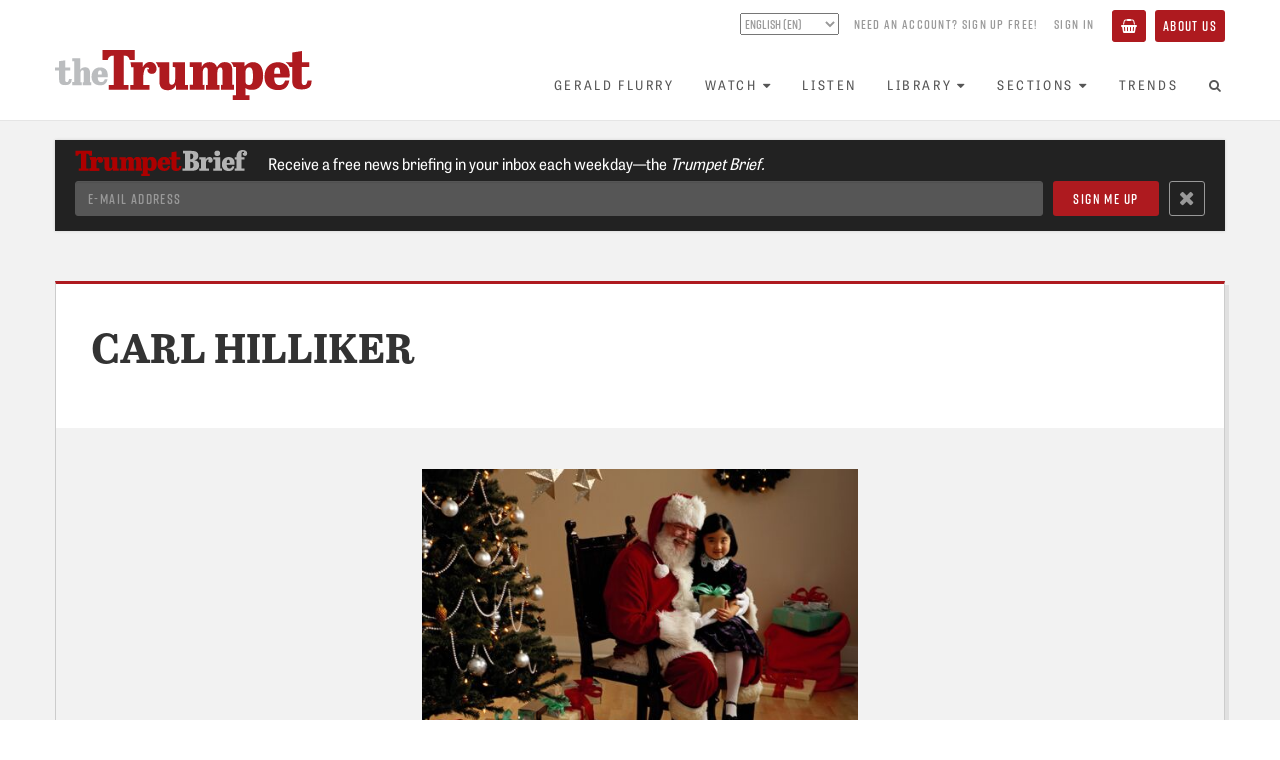

--- FILE ---
content_type: text/html; charset=utf-8
request_url: https://www.thetrumpet.com/authors/43-carl-hilliker
body_size: 9690
content:
<!DOCTYPE html>
<html lang='en'>
<head>
<meta charset='utf-8'>
<meta content='width=device-width, initial-scale=1.0' name='viewport'>
<link href='https://www.thetrumpet.com/rss' rel='alternate' title='Trumpet RSS Feed' type='application/rss+xml'>
<title>theTrumpet.com | World News, Economics and Analysis Based on Bible Prophecy</title>
<meta name="description" content="theTrumpet.com delivers in-depth news analysis on top stories, world news, weather, economics and society in the light of Bible prophecy.">
<meta name="twitter:site_name" content="theTrumpet.com">
<meta name="twitter:site" content="@theTrumpet_com">
<meta name="twitter:card" content="summary">
<meta name="twitter:title" content="World News, Economics and Analysis Based on Bible Prophecy">
<meta name="twitter:description" content="theTrumpet.com delivers in-depth news analysis on top stories, world news, weather, economics and society in the light of Bible prophecy.">
<meta name="twitter:image" content="https://www.thetrumpet.com/trumpet-icon.png">
<meta property="og:url" content="https://www.thetrumpet.com/authors/43-carl-hilliker">
<meta property="og:site_name" content="theTrumpet.com">
<meta property="og:title" content="World News, Economics and Analysis Based on Bible Prophecy">
<meta property="og:image" content="https://www.thetrumpet.com/trumpet-icon.png">
<meta property="og:description" content="theTrumpet.com delivers in-depth news analysis on top stories, world news, weather, economics and society in the light of Bible prophecy.">
<meta property="og:type" content="website">
<meta name="image" content="https://www.thetrumpet.com/trumpet-icon.png">
<meta name="csrf-param" content="authenticity_token" />
<meta name="csrf-token" content="7mSvHIoQRipKIPqBRzitjS8MnNOvRYgD4ZGttPE_urkYRIEndm42OFIVJYVK-gPWBj4NIEjRFU3wMkkxW2NaaQ" />

<link rel="stylesheet" media="all" href="//use.typekit.net/tlt5oqi.css" />
<link rel="stylesheet" media="all" href="/assets/frontend-95424b4ddf60b72a7ef55cf7f80120d62a549002fffa435f4dbffec9ef1d0ce2.css" />
<script src="//cdn.jwplayer.com/libraries/bLwpxbgk.js"></script>
<script src="//w.soundcloud.com/player/api.js" defer="defer"></script>
<script src="//platform.twitter.com/widgets.js" defer="defer"></script>
<script src="//www.youtube.com/iframe_api" defer="defer"></script>
<script src="/assets/frontend-329781110dd0387eec7a0728bba4e02af4d726f971cf6833713b3ad7277733fd.js"></script>

</head>
<body id='authors-show' onload='$(&#39;body&#39;).trigger(&#39;loaded&#39;);'>
<div class='page-background'>
<div class='no-print' id='header'>
<div id='header-position-fixed'>
<div id='header-background'>
<div class='page-width user-bar show-tablet' data-async-path='/user_links' id='user-bar-mobile'></div>
<div class='page-width' id='header-page-width'>
<a href='/' id='logo-wrapper'>
<img alt="theTrumpet.com" id="trumpet-logo" src="/assets/trumpet_logo-b79a44b0ba2370ad4e26554cd79f495846abcfa04259785695e31e2b8bc884ca.svg" />
</a>
<div class='show-tablet' id='menu-button-wrapper'>
<button class='btn btn-primary' id='toggle-menu-items-vertical' type='button'>
<span>Menu</span>
</button>
</div>
<div class='hide-tablet' id='bars-wrapper'>
<div class='user-bar' data-async-path='/user_links' id='user-bar-desktop'></div>
<div id='menu-bar'>
<ul class='nav navbar-nav' id='menu-items'>
<li>
<a href="/gerald-flurry">Gerald Flurry</a>
</li>
<li class='dropdown'>
<a class="no-link-style" data-toggle="dropdown" href="#"><span>Watch</span><i class="fa fa-caret-down icon_after with_caption"></i></a>
<ul class='dropdown-menu'>
<li><a href="/programs/key-of-david/latest">Key of David TV Program</a></li>
<li><a href="/stephen-flurry">Trumpet Daily Program</a></li>
<li><a href="/life-and-teachings">Life and Teachings Program</a></li>
<li><a href="/trumpet-world">Trumpet World Program</a></li>
<li><a href="/videos">Trumpet Videos</a></li>
</ul>
</li>
<li>
<a href="/radio/shows">Listen</a>
</li>
<li class='dropdown'>
<a class="no-link-style" data-toggle="dropdown" href="#"><span>Library</span><i class="fa fa-caret-down icon_after with_caption"></i></a>
<ul class='dropdown-menu'>
<li><a href="/literature/books_and_booklets?view=Showcase">Books and Booklets</a></li>
<li><a href="/trumpet_issues">Trumpet Magazine</a></li>
<li><a href="/literature/bible_correspondence_course">Bible Correspondence Course</a></li>
<li><a href="/literature/reprint_articles">Reprint Articles</a></li>
<li><a href="/trumpet-brief">Trumpet Brief E-mail Newsletter</a></li>
<li><a href="/renew">Renew Trumpet Subscription</a></li>
</ul>
</li>
<li class='dropdown hide-smaller-tablet'>
<a class="no-link-style" data-toggle="dropdown" href="#"><span>Sections</span><i class="fa fa-caret-down icon_after with_caption"></i></a>
<ul class='dropdown-menu'>
<li><a href="/more/anglo-america">Anglo-America</a></li>
<li><a href="/more/asia">Asia</a></li>
<li><a href="/more/europe">Europe</a></li>
<li><a href="/more/middle-east">Middle East</a></li>
<li><a href="/more/economy">Economy</a></li>
<li><a href="/more/society">Society</a></li>
<li><a href="/more/living">Living</a></li>
<li><a href="/more/infographics">Infographics</a></li>
</ul>
</li>
<li>
<a href="/trends">Trends</a>
</li>
<li class='show-tablet'>
<a href="/about">About Us</a>
</li>
<li class='show-tablet'>
<a class="basket" href="/basket"><i class="fa fa-shopping-basket icon with_caption"></i><span>Basket</span></a>
</li>

<li><a id="menu-search-open" href="#"><i class="fa fa-search fa-fw icon"></i></a></li>
</ul>
<div id='menu-search-form' style='display: none'>
<div class='column'>
<form class="" action="/search" accept-charset="UTF-8" method="get"><div class='form-group'>
<input class='menu-search-query form-control' name='query' placeholder='Search the Trumpet...' type='text' value=''>
</div>
</form></div>
<div class='column'>
<a id="menu-search-submit" href=""><i class='fa fa-arrow-circle-right'></i>
</a></div>
<div class='column'>
<a id="menu-search-close" href=""><i class='fa fa-times-circle'></i>
</a></div>
</div>
</div>
</div>
<ul class='nav navbar-nav show-tablet' id='menu-items-vertical' style='display: none;'>
<li id='menu-vertical-search-form'>
<form class="" action="/search" accept-charset="UTF-8" method="get"><div class='form-group'>
<input class='menu-search-query form-control' name='query' placeholder='Search the Trumpet...' type='text' value=''>
</div>
</form></li>
<li>
<a href="/gerald-flurry">Gerald Flurry</a>
</li>
<li class='dropdown'>
<a class="no-link-style" data-toggle="dropdown" href="#"><span>Watch</span><i class="fa fa-caret-down icon_after with_caption"></i></a>
<ul class='dropdown-menu'>
<li><a href="/programs/key-of-david/latest">Key of David TV Program</a></li>
<li><a href="/stephen-flurry">Trumpet Daily Program</a></li>
<li><a href="/life-and-teachings">Life and Teachings Program</a></li>
<li><a href="/trumpet-world">Trumpet World Program</a></li>
<li><a href="/videos">Trumpet Videos</a></li>
</ul>
</li>
<li>
<a href="/radio/shows">Listen</a>
</li>
<li class='dropdown'>
<a class="no-link-style" data-toggle="dropdown" href="#"><span>Library</span><i class="fa fa-caret-down icon_after with_caption"></i></a>
<ul class='dropdown-menu'>
<li><a href="/literature/books_and_booklets?view=Showcase">Books and Booklets</a></li>
<li><a href="/trumpet_issues">Trumpet Magazine</a></li>
<li><a href="/literature/bible_correspondence_course">Bible Correspondence Course</a></li>
<li><a href="/literature/reprint_articles">Reprint Articles</a></li>
<li><a href="/trumpet-brief">Trumpet Brief E-mail Newsletter</a></li>
<li><a href="/renew">Renew Trumpet Subscription</a></li>
</ul>
</li>
<li class='dropdown hide-smaller-tablet'>
<a class="no-link-style" data-toggle="dropdown" href="#"><span>Sections</span><i class="fa fa-caret-down icon_after with_caption"></i></a>
<ul class='dropdown-menu'>
<li><a href="/more/anglo-america">Anglo-America</a></li>
<li><a href="/more/asia">Asia</a></li>
<li><a href="/more/europe">Europe</a></li>
<li><a href="/more/middle-east">Middle East</a></li>
<li><a href="/more/economy">Economy</a></li>
<li><a href="/more/society">Society</a></li>
<li><a href="/more/living">Living</a></li>
<li><a href="/more/infographics">Infographics</a></li>
</ul>
</li>
<li>
<a href="/trends">Trends</a>
</li>
<li class='show-tablet'>
<a href="/about">About Us</a>
</li>
<li class='show-tablet'>
<a class="basket" href="/basket"><i class="fa fa-shopping-basket icon with_caption"></i><span>Basket</span></a>
</li>

</ul>
</div>
</div>
</div>
</div>
<div data-async-path='/newsletter_signup_bar' id='newsletter-signup-bar'></div>

<div class='container content author feature-author'>
<div class='row'>
<div class='col-xs-12 main'>
<div class='row header author-info'>
<div class='col-xs-12'>
<h6 class='author-title'>

</h6>
<h1 class='h3 author-name'>
Carl Hilliker
</h1>
</div>
<div class='col-xs-12'>
<div class='article-sharing btn-group pull-left'>
</div>
</div>
</div>
<div class='article' id='article_5773'>
<a href="/5773-what-you-may-not-know-about-christmas"><div class='jumbotron'>
<div class='jumbotron-photo'>
<img alt="" sizes="(min-width: 992px) 66vw" srcset="/files/W1siZiIsIjIwMTcvMDMvMDcvOXRpdnJ0ZTBycF9maWxlIl0sWyJwIiwidGh1bWIiLCIyNDB4PiJdLFsicCIsImVuY29kZSIsImpwZyIsIi1xdWFsaXR5IDgwIl1d/811ac81ecd7426f0/locus_415.jpg.jpg 120w,/files/W1siZiIsIjIwMTcvMDMvMDcvOXRpdnJ0ZTBycF9maWxlIl0sWyJwIiwidGh1bWIiLCI0ODB4PiJdLFsicCIsImVuY29kZSIsImpwZyIsIi1xdWFsaXR5IDgwIl1d/a3257fc31a914102/locus_415.jpg.jpg 240w,/files/W1siZiIsIjIwMTcvMDMvMDcvOXRpdnJ0ZTBycF9maWxlIl0sWyJwIiwidGh1bWIiLCI2NDB4PiJdLFsicCIsImVuY29kZSIsImpwZyIsIi1xdWFsaXR5IDgwIl1d/6fb740a621f56c59/locus_415.jpg.jpg 320w,/files/W1siZiIsIjIwMTcvMDMvMDcvOXRpdnJ0ZTBycF9maWxlIl0sWyJwIiwidGh1bWIiLCI4NTB4PiJdLFsicCIsImVuY29kZSIsImpwZyIsIi1xdWFsaXR5IDgwIl1d/1c0a31326ec6bea0/locus_415.jpg.jpg 425w,/files/W1siZiIsIjIwMTcvMDMvMDcvOXRpdnJ0ZTBycF9maWxlIl0sWyJwIiwidGh1bWIiLCIxNTM2eD4iXSxbInAiLCJlbmNvZGUiLCJqcGciLCItcXVhbGl0eSA4MCJdXQ/18a280a2639459a0/locus_415.jpg.jpg 768w,/files/W1siZiIsIjIwMTcvMDMvMDcvOXRpdnJ0ZTBycF9maWxlIl0sWyJwIiwidGh1bWIiLCIxOTg0eD4iXSxbInAiLCJlbmNvZGUiLCJqcGciLCItcXVhbGl0eSA4MCJdXQ/cc8028df5c3eb75c/locus_415.jpg.jpg 992w,/files/W1siZiIsIjIwMTcvMDMvMDcvOXRpdnJ0ZTBycF9maWxlIl0sWyJwIiwidGh1bWIiLCIyNDAweD4iXSxbInAiLCJlbmNvZGUiLCJqcGciLCItcXVhbGl0eSA4MCJdXQ/2e12872432e41115/locus_415.jpg.jpg 1200w" src="/files/W1siZiIsIjIwMTcvMDMvMDcvOXRpdnJ0ZTBycF9maWxlIl0sWyJwIiwidGh1bWIiLCIyMDQ4eDIwNDg-Il0sWyJwIiwiZW5jb2RlIiwianBnIiwiLXF1YWxpdHkgODAiXV0/3959287896c2595b/locus_415.jpg.jpg" />
</div>
</div>
</a><p class='byline'>
December 24, 2008
</p>
<h2 class='h1 heading'>
<a class="no-link-style" href="/5773-what-you-may-not-know-about-christmas">What You May Not Know About Christmas</a>
</h2>
<p class='quip'>
Many professing Christians are indignantly insisting that people stop de-Christifying the celebration of Christmas in the name of political correctness. Are they even aware of this holiday&rsquo;s decidedly non-Christian origins?
</p>
</div>

<div class='article-list author-article-list infinite-scroll-data'>
<div class='article-list-item' id='article_5386'>
<div class='row'>
<div class='col-xs-4'>
<a href="/5386-the-marvelous-monarch"><img alt="" sizes="(min-width: 992px) 66vw" class="image" srcset="/files/W1siZiIsIjIwMTcvMDMvMDcvNm9ta3k3azFhN19maWxlIl0sWyJwIiwidGh1bWIiLCIyNDB4PiJdLFsicCIsImVuY29kZSIsImpwZyIsIi1xdWFsaXR5IDgwIl1d/c1663ae9ea2993fc/locus_9625.jpg.jpg 120w,/files/W1siZiIsIjIwMTcvMDMvMDcvNm9ta3k3azFhN19maWxlIl0sWyJwIiwidGh1bWIiLCI0ODB4PiJdLFsicCIsImVuY29kZSIsImpwZyIsIi1xdWFsaXR5IDgwIl1d/9afe16d65fd33f0e/locus_9625.jpg.jpg 240w,/files/W1siZiIsIjIwMTcvMDMvMDcvNm9ta3k3azFhN19maWxlIl0sWyJwIiwidGh1bWIiLCI2NDB4PiJdLFsicCIsImVuY29kZSIsImpwZyIsIi1xdWFsaXR5IDgwIl1d/24c34e19cabda407/locus_9625.jpg.jpg 320w,/files/W1siZiIsIjIwMTcvMDMvMDcvNm9ta3k3azFhN19maWxlIl0sWyJwIiwidGh1bWIiLCI4NTB4PiJdLFsicCIsImVuY29kZSIsImpwZyIsIi1xdWFsaXR5IDgwIl1d/6421a3d0a0105b58/locus_9625.jpg.jpg 425w,/files/W1siZiIsIjIwMTcvMDMvMDcvNm9ta3k3azFhN19maWxlIl0sWyJwIiwidGh1bWIiLCIxNTM2eD4iXSxbInAiLCJlbmNvZGUiLCJqcGciLCItcXVhbGl0eSA4MCJdXQ/b617e30b1fc74ac1/locus_9625.jpg.jpg 768w,/files/W1siZiIsIjIwMTcvMDMvMDcvNm9ta3k3azFhN19maWxlIl0sWyJwIiwidGh1bWIiLCIxOTg0eD4iXSxbInAiLCJlbmNvZGUiLCJqcGciLCItcXVhbGl0eSA4MCJdXQ/9cb5f2aa1adc878d/locus_9625.jpg.jpg 992w,/files/W1siZiIsIjIwMTcvMDMvMDcvNm9ta3k3azFhN19maWxlIl0sWyJwIiwidGh1bWIiLCIyNDAweD4iXSxbInAiLCJlbmNvZGUiLCJqcGciLCItcXVhbGl0eSA4MCJdXQ/084ce87d5e372b1a/locus_9625.jpg.jpg 1200w" src="/files/W1siZiIsIjIwMTcvMDMvMDcvNm9ta3k3azFhN19maWxlIl0sWyJwIiwidGh1bWIiLCIyMDQ4eDIwNDg-Il0sWyJwIiwiZW5jb2RlIiwianBnIiwiLXF1YWxpdHkgODAiXV0/230ff73eb5cd8af4/locus_9625.jpg.jpg" />
</a></div>
<div class='col-xs-8'>
<p class='byline'>
September 1, 2008
</p>
<h2 class='heading no-link-style'>
<a href="/5386-the-marvelous-monarch">The Marvelous Monarch</a>
</h2>
<p class='synopsis'>
It is the work of a master artist. Its bright orange wings, black stripes and white dots make this one of the most easily recognized butterflies in the world. In addition, the life cycle of the monarch butterfly&mdash;a remarkably intricate four-stage process called metamorphosis&mdash;creates many problems for the theory of evolution. Let&rsquo;s take a closer look to see why this complex and beautiful creature can so stump the evolutionists.
</p>
</div>
</div>
</div>
<div class='article-list-item' id='article_4885'>
<div class='row'>
<div class='col-xs-4'>
<a href="/4885-how-to-build-good-habits-in-your-child"><img alt="" sizes="(min-width: 992px) 66vw" class="image" srcset="/files/W1siZiIsIjIwMTcvMDMvMDcvN2owbmc1ZnQxYl9maWxlIl0sWyJwIiwidGh1bWIiLCIyNDB4PiJdLFsicCIsImVuY29kZSIsImpwZyIsIi1xdWFsaXR5IDgwIl1d/fc2bd9f727897081/locus_2867.jpg.jpg 120w,/files/W1siZiIsIjIwMTcvMDMvMDcvN2owbmc1ZnQxYl9maWxlIl0sWyJwIiwidGh1bWIiLCI0ODB4PiJdLFsicCIsImVuY29kZSIsImpwZyIsIi1xdWFsaXR5IDgwIl1d/108f6dd9de26a18c/locus_2867.jpg.jpg 240w,/files/W1siZiIsIjIwMTcvMDMvMDcvN2owbmc1ZnQxYl9maWxlIl0sWyJwIiwidGh1bWIiLCI2NDB4PiJdLFsicCIsImVuY29kZSIsImpwZyIsIi1xdWFsaXR5IDgwIl1d/1df3c0b160e7a3ec/locus_2867.jpg.jpg 320w,/files/W1siZiIsIjIwMTcvMDMvMDcvN2owbmc1ZnQxYl9maWxlIl0sWyJwIiwidGh1bWIiLCI4NTB4PiJdLFsicCIsImVuY29kZSIsImpwZyIsIi1xdWFsaXR5IDgwIl1d/db78ecaeacfd004d/locus_2867.jpg.jpg 425w,/files/W1siZiIsIjIwMTcvMDMvMDcvN2owbmc1ZnQxYl9maWxlIl0sWyJwIiwidGh1bWIiLCIxNTM2eD4iXSxbInAiLCJlbmNvZGUiLCJqcGciLCItcXVhbGl0eSA4MCJdXQ/c68913e81c33d022/locus_2867.jpg.jpg 768w,/files/W1siZiIsIjIwMTcvMDMvMDcvN2owbmc1ZnQxYl9maWxlIl0sWyJwIiwidGh1bWIiLCIxOTg0eD4iXSxbInAiLCJlbmNvZGUiLCJqcGciLCItcXVhbGl0eSA4MCJdXQ/0cdb4f7ce5ba552b/locus_2867.jpg.jpg 992w,/files/W1siZiIsIjIwMTcvMDMvMDcvN2owbmc1ZnQxYl9maWxlIl0sWyJwIiwidGh1bWIiLCIyNDAweD4iXSxbInAiLCJlbmNvZGUiLCJqcGciLCItcXVhbGl0eSA4MCJdXQ/ba5fafef1bb099fa/locus_2867.jpg.jpg 1200w" src="/files/W1siZiIsIjIwMTcvMDMvMDcvN2owbmc1ZnQxYl9maWxlIl0sWyJwIiwidGh1bWIiLCIyMDQ4eDIwNDg-Il0sWyJwIiwiZW5jb2RlIiwianBnIiwiLXF1YWxpdHkgODAiXV0/c507b238b7193885/locus_2867.jpg.jpg" />
</a></div>
<div class='col-xs-8'>
<p class='byline'>
March 5, 2008
</p>
<h2 class='heading no-link-style'>
<a href="/4885-how-to-build-good-habits-in-your-child">How to Build Good Habits in Your Child</a>
</h2>
<p class='synopsis'>
Are you using these two often-overlooked keys?
</p>
</div>
</div>
</div>
<div class='article-list-item' id='article_4087'>
<div class='row'>
<div class='col-xs-4'>
<a href="/4087-coming-soon-one-pure-language"><img alt="" sizes="(min-width: 992px) 66vw" class="image" srcset="/files/W1siZiIsIjIwMTcvMDMvMDcvOXB6MnU4ZjMxbV9maWxlIl0sWyJwIiwidGh1bWIiLCIyNDB4PiJdLFsicCIsImVuY29kZSIsImpwZyIsIi1xdWFsaXR5IDgwIl1d/fbc1c4604cfa5c77/locus_1776.jpg.jpg 120w,/files/W1siZiIsIjIwMTcvMDMvMDcvOXB6MnU4ZjMxbV9maWxlIl0sWyJwIiwidGh1bWIiLCI0ODB4PiJdLFsicCIsImVuY29kZSIsImpwZyIsIi1xdWFsaXR5IDgwIl1d/94eac67e65b4363b/locus_1776.jpg.jpg 240w,/files/W1siZiIsIjIwMTcvMDMvMDcvOXB6MnU4ZjMxbV9maWxlIl0sWyJwIiwidGh1bWIiLCI2NDB4PiJdLFsicCIsImVuY29kZSIsImpwZyIsIi1xdWFsaXR5IDgwIl1d/a275daef5947b3ac/locus_1776.jpg.jpg 320w,/files/W1siZiIsIjIwMTcvMDMvMDcvOXB6MnU4ZjMxbV9maWxlIl0sWyJwIiwidGh1bWIiLCI4NTB4PiJdLFsicCIsImVuY29kZSIsImpwZyIsIi1xdWFsaXR5IDgwIl1d/10542fe0d71e24ce/locus_1776.jpg.jpg 425w,/files/W1siZiIsIjIwMTcvMDMvMDcvOXB6MnU4ZjMxbV9maWxlIl0sWyJwIiwidGh1bWIiLCIxNTM2eD4iXSxbInAiLCJlbmNvZGUiLCJqcGciLCItcXVhbGl0eSA4MCJdXQ/52dc2b14b5b1c73c/locus_1776.jpg.jpg 768w,/files/W1siZiIsIjIwMTcvMDMvMDcvOXB6MnU4ZjMxbV9maWxlIl0sWyJwIiwidGh1bWIiLCIxOTg0eD4iXSxbInAiLCJlbmNvZGUiLCJqcGciLCItcXVhbGl0eSA4MCJdXQ/56a1a4a460f33106/locus_1776.jpg.jpg 992w,/files/W1siZiIsIjIwMTcvMDMvMDcvOXB6MnU4ZjMxbV9maWxlIl0sWyJwIiwidGh1bWIiLCIyNDAweD4iXSxbInAiLCJlbmNvZGUiLCJqcGciLCItcXVhbGl0eSA4MCJdXQ/f9c2621a12fcd1fd/locus_1776.jpg.jpg 1200w" src="/files/W1siZiIsIjIwMTcvMDMvMDcvOXB6MnU4ZjMxbV9maWxlIl0sWyJwIiwidGh1bWIiLCIyMDQ4eDIwNDg-Il0sWyJwIiwiZW5jb2RlIiwianBnIiwiLXF1YWxpdHkgODAiXV0/e93a98509bbd0bf9/locus_1776.jpg.jpg" />
</a></div>
<div class='col-xs-8'>
<p class='byline'>
August 8, 2007
</p>
<h2 class='heading no-link-style'>
<a href="/4087-coming-soon-one-pure-language">Coming Soon: One Pure Language</a>
</h2>
<p class='synopsis'>
The solution to the linguistic and cultural confusion that divides our world
</p>
</div>
</div>
</div>
<div class='article-list-item' id='article_4080'>
<div class='row'>
<div class='col-xs-4'>
<a href="/4080-coming-soon-one-pure-language"><img alt="" sizes="(min-width: 992px) 66vw" class="image" srcset="/files/W1siZiIsIjIwMTcvMDMvMDcvMzJhZ3h3NmxsM19maWxlIl0sWyJwIiwidGh1bWIiLCIyNDB4PiJdLFsicCIsImVuY29kZSIsImpwZyIsIi1xdWFsaXR5IDgwIl1d/3f7852bc2f779020/locus_4878.jpg.jpg 120w,/files/W1siZiIsIjIwMTcvMDMvMDcvMzJhZ3h3NmxsM19maWxlIl0sWyJwIiwidGh1bWIiLCI0ODB4PiJdLFsicCIsImVuY29kZSIsImpwZyIsIi1xdWFsaXR5IDgwIl1d/8bd56fdddba17238/locus_4878.jpg.jpg 240w,/files/W1siZiIsIjIwMTcvMDMvMDcvMzJhZ3h3NmxsM19maWxlIl0sWyJwIiwidGh1bWIiLCI2NDB4PiJdLFsicCIsImVuY29kZSIsImpwZyIsIi1xdWFsaXR5IDgwIl1d/7e23e1f9259a79a9/locus_4878.jpg.jpg 320w,/files/W1siZiIsIjIwMTcvMDMvMDcvMzJhZ3h3NmxsM19maWxlIl0sWyJwIiwidGh1bWIiLCI4NTB4PiJdLFsicCIsImVuY29kZSIsImpwZyIsIi1xdWFsaXR5IDgwIl1d/8e15e1aad0e80aaa/locus_4878.jpg.jpg 425w,/files/W1siZiIsIjIwMTcvMDMvMDcvMzJhZ3h3NmxsM19maWxlIl0sWyJwIiwidGh1bWIiLCIxNTM2eD4iXSxbInAiLCJlbmNvZGUiLCJqcGciLCItcXVhbGl0eSA4MCJdXQ/31ac740378b07110/locus_4878.jpg.jpg 768w,/files/W1siZiIsIjIwMTcvMDMvMDcvMzJhZ3h3NmxsM19maWxlIl0sWyJwIiwidGh1bWIiLCIxOTg0eD4iXSxbInAiLCJlbmNvZGUiLCJqcGciLCItcXVhbGl0eSA4MCJdXQ/7a8140a23abc8abb/locus_4878.jpg.jpg 992w,/files/W1siZiIsIjIwMTcvMDMvMDcvMzJhZ3h3NmxsM19maWxlIl0sWyJwIiwidGh1bWIiLCIyNDAweD4iXSxbInAiLCJlbmNvZGUiLCJqcGciLCItcXVhbGl0eSA4MCJdXQ/75fdd2be56a7368d/locus_4878.jpg.jpg 1200w" src="/files/W1siZiIsIjIwMTcvMDMvMDcvMzJhZ3h3NmxsM19maWxlIl0sWyJwIiwidGh1bWIiLCIyMDQ4eDIwNDg-Il0sWyJwIiwiZW5jb2RlIiwianBnIiwiLXF1YWxpdHkgODAiXV0/a1abab320ddcff56/locus_4878.jpg.jpg" />
</a></div>
<div class='col-xs-8'>
<p class='byline'>
August 1, 2007
</p>
<h2 class='heading no-link-style'>
<a href="/4080-coming-soon-one-pure-language">Coming Soon: One Pure Language</a>
</h2>
<p class='synopsis'>
The solution to the linguistic and cultural confusion that divides our world
</p>
</div>
</div>
</div>
<div class='article-list-item' id='article_2299'>
<div class='row'>
<div class='col-xs-4'>
<a href="/2299-whats-so-sacred-about-easter"><img alt="" sizes="(min-width: 992px) 66vw" class="image" srcset="/files/W1siZiIsIjIwMTcvMDMvMDcvNDljbWY0NDMycV9maWxlIl0sWyJwIiwidGh1bWIiLCIyNDB4PiJdLFsicCIsImVuY29kZSIsImpwZyIsIi1xdWFsaXR5IDgwIl1d/76d6ef531e6f405d/locus_582.jpg.jpg 120w,/files/W1siZiIsIjIwMTcvMDMvMDcvNDljbWY0NDMycV9maWxlIl0sWyJwIiwidGh1bWIiLCI0ODB4PiJdLFsicCIsImVuY29kZSIsImpwZyIsIi1xdWFsaXR5IDgwIl1d/fc11737d9e153d3b/locus_582.jpg.jpg 240w,/files/W1siZiIsIjIwMTcvMDMvMDcvNDljbWY0NDMycV9maWxlIl0sWyJwIiwidGh1bWIiLCI2NDB4PiJdLFsicCIsImVuY29kZSIsImpwZyIsIi1xdWFsaXR5IDgwIl1d/e75c3b5888245dbe/locus_582.jpg.jpg 320w,/files/W1siZiIsIjIwMTcvMDMvMDcvNDljbWY0NDMycV9maWxlIl0sWyJwIiwidGh1bWIiLCI4NTB4PiJdLFsicCIsImVuY29kZSIsImpwZyIsIi1xdWFsaXR5IDgwIl1d/6ccdbec6e5a3f5db/locus_582.jpg.jpg 425w,/files/W1siZiIsIjIwMTcvMDMvMDcvNDljbWY0NDMycV9maWxlIl0sWyJwIiwidGh1bWIiLCIxNTM2eD4iXSxbInAiLCJlbmNvZGUiLCJqcGciLCItcXVhbGl0eSA4MCJdXQ/7ed45505251e512c/locus_582.jpg.jpg 768w,/files/W1siZiIsIjIwMTcvMDMvMDcvNDljbWY0NDMycV9maWxlIl0sWyJwIiwidGh1bWIiLCIxOTg0eD4iXSxbInAiLCJlbmNvZGUiLCJqcGciLCItcXVhbGl0eSA4MCJdXQ/a460e4a3a6528ca4/locus_582.jpg.jpg 992w,/files/W1siZiIsIjIwMTcvMDMvMDcvNDljbWY0NDMycV9maWxlIl0sWyJwIiwidGh1bWIiLCIyNDAweD4iXSxbInAiLCJlbmNvZGUiLCJqcGciLCItcXVhbGl0eSA4MCJdXQ/b600bc4878e83a67/locus_582.jpg.jpg 1200w" src="/files/W1siZiIsIjIwMTcvMDMvMDcvNDljbWY0NDMycV9maWxlIl0sWyJwIiwidGh1bWIiLCIyMDQ4eDIwNDg-Il0sWyJwIiwiZW5jb2RlIiwianBnIiwiLXF1YWxpdHkgODAiXV0/bdef89a6bebed2e6/locus_582.jpg.jpg" />
</a></div>
<div class='col-xs-8'>
<p class='byline'>
April 6, 2007
</p>
<h2 class='heading no-link-style'>
<a href="/2299-whats-so-sacred-about-easter">What&rsquo;s So Sacred About Easter?</a>
</h2>
<p class='synopsis'>
Plain truths about what many Christians consider the holiest day of the year
</p>
</div>
</div>
</div>
<div class='article-list-item' id='article_2024'>
<div class='row'>
<div class='col-xs-4'>
<a href="/2024-why-christmas-is-so-important-to-god"><img alt="" sizes="(min-width: 992px) 66vw" class="image" srcset="/files/W1siZiIsIjIwMTcvMDMvMDcvOXRpdnJ0ZTBycF9maWxlIl0sWyJwIiwidGh1bWIiLCIyNDB4PiJdLFsicCIsImVuY29kZSIsImpwZyIsIi1xdWFsaXR5IDgwIl1d/811ac81ecd7426f0/locus_415.jpg.jpg 120w,/files/W1siZiIsIjIwMTcvMDMvMDcvOXRpdnJ0ZTBycF9maWxlIl0sWyJwIiwidGh1bWIiLCI0ODB4PiJdLFsicCIsImVuY29kZSIsImpwZyIsIi1xdWFsaXR5IDgwIl1d/a3257fc31a914102/locus_415.jpg.jpg 240w,/files/W1siZiIsIjIwMTcvMDMvMDcvOXRpdnJ0ZTBycF9maWxlIl0sWyJwIiwidGh1bWIiLCI2NDB4PiJdLFsicCIsImVuY29kZSIsImpwZyIsIi1xdWFsaXR5IDgwIl1d/6fb740a621f56c59/locus_415.jpg.jpg 320w,/files/W1siZiIsIjIwMTcvMDMvMDcvOXRpdnJ0ZTBycF9maWxlIl0sWyJwIiwidGh1bWIiLCI4NTB4PiJdLFsicCIsImVuY29kZSIsImpwZyIsIi1xdWFsaXR5IDgwIl1d/1c0a31326ec6bea0/locus_415.jpg.jpg 425w,/files/W1siZiIsIjIwMTcvMDMvMDcvOXRpdnJ0ZTBycF9maWxlIl0sWyJwIiwidGh1bWIiLCIxNTM2eD4iXSxbInAiLCJlbmNvZGUiLCJqcGciLCItcXVhbGl0eSA4MCJdXQ/18a280a2639459a0/locus_415.jpg.jpg 768w,/files/W1siZiIsIjIwMTcvMDMvMDcvOXRpdnJ0ZTBycF9maWxlIl0sWyJwIiwidGh1bWIiLCIxOTg0eD4iXSxbInAiLCJlbmNvZGUiLCJqcGciLCItcXVhbGl0eSA4MCJdXQ/cc8028df5c3eb75c/locus_415.jpg.jpg 992w,/files/W1siZiIsIjIwMTcvMDMvMDcvOXRpdnJ0ZTBycF9maWxlIl0sWyJwIiwidGh1bWIiLCIyNDAweD4iXSxbInAiLCJlbmNvZGUiLCJqcGciLCItcXVhbGl0eSA4MCJdXQ/2e12872432e41115/locus_415.jpg.jpg 1200w" src="/files/W1siZiIsIjIwMTcvMDMvMDcvOXRpdnJ0ZTBycF9maWxlIl0sWyJwIiwidGh1bWIiLCIyMDQ4eDIwNDg-Il0sWyJwIiwiZW5jb2RlIiwianBnIiwiLXF1YWxpdHkgODAiXV0/3959287896c2595b/locus_415.jpg.jpg" />
</a></div>
<div class='col-xs-8'>
<p class='byline'>
December 25, 2006
</p>
<h2 class='heading no-link-style'>
<a href="/2024-why-christmas-is-so-important-to-god">Why Christmas Is So Important to God</a>
</h2>
<p class='synopsis'>
Many Christians are indignantly insisting that people stop de-Christifying the celebration of Christmas in the name of political correctness. Are they even aware of this holiday&rsquo;s decidedly non-Christian origins?
</p>
</div>
</div>
</div>
<div class='article-list-item' id='article_1218'>
<div class='row'>
<div class='col-xs-4'>
<a href="/1218-whats-so-sacred-about-easter">
</a></div>
<div class='col-xs-8'>
<p class='byline'>
March 1, 2004
</p>
<h2 class='heading no-link-style'>
<a href="/1218-whats-so-sacred-about-easter">What&rsquo;s So Sacred About Easter?</a>
</h2>
</div>
</div>
</div>
<div class='article-list-item' id='article_1039'>
<div class='row'>
<div class='col-xs-4'>
<a href="/1039-could-your-religion-be-a-counterfeit"><img alt="" sizes="(min-width: 992px) 66vw" class="image" srcset="/files/W1siZiIsIjIwMTcvMDMvMDcvNXVzdXNnbmVhZF9maWxlIl0sWyJwIiwidGh1bWIiLCIyNDB4PiJdLFsicCIsImVuY29kZSIsImpwZyIsIi1xdWFsaXR5IDgwIl1d/0842dd1557a9c2a6/locus_10335.jpg.jpg 120w,/files/W1siZiIsIjIwMTcvMDMvMDcvNXVzdXNnbmVhZF9maWxlIl0sWyJwIiwidGh1bWIiLCI0ODB4PiJdLFsicCIsImVuY29kZSIsImpwZyIsIi1xdWFsaXR5IDgwIl1d/6a210336911e38e6/locus_10335.jpg.jpg 240w,/files/W1siZiIsIjIwMTcvMDMvMDcvNXVzdXNnbmVhZF9maWxlIl0sWyJwIiwidGh1bWIiLCI2NDB4PiJdLFsicCIsImVuY29kZSIsImpwZyIsIi1xdWFsaXR5IDgwIl1d/7902c64d014cd762/locus_10335.jpg.jpg 320w,/files/W1siZiIsIjIwMTcvMDMvMDcvNXVzdXNnbmVhZF9maWxlIl0sWyJwIiwidGh1bWIiLCI4NTB4PiJdLFsicCIsImVuY29kZSIsImpwZyIsIi1xdWFsaXR5IDgwIl1d/f61ced9f323161e6/locus_10335.jpg.jpg 425w,/files/W1siZiIsIjIwMTcvMDMvMDcvNXVzdXNnbmVhZF9maWxlIl0sWyJwIiwidGh1bWIiLCIxNTM2eD4iXSxbInAiLCJlbmNvZGUiLCJqcGciLCItcXVhbGl0eSA4MCJdXQ/8480e38c845cfc4a/locus_10335.jpg.jpg 768w,/files/W1siZiIsIjIwMTcvMDMvMDcvNXVzdXNnbmVhZF9maWxlIl0sWyJwIiwidGh1bWIiLCIxOTg0eD4iXSxbInAiLCJlbmNvZGUiLCJqcGciLCItcXVhbGl0eSA4MCJdXQ/ac88384d7eff495e/locus_10335.jpg.jpg 992w,/files/W1siZiIsIjIwMTcvMDMvMDcvNXVzdXNnbmVhZF9maWxlIl0sWyJwIiwidGh1bWIiLCIyNDAweD4iXSxbInAiLCJlbmNvZGUiLCJqcGciLCItcXVhbGl0eSA4MCJdXQ/a3303968e7c17b5a/locus_10335.jpg.jpg 1200w" src="/files/W1siZiIsIjIwMTcvMDMvMDcvNXVzdXNnbmVhZF9maWxlIl0sWyJwIiwidGh1bWIiLCIyMDQ4eDIwNDg-Il0sWyJwIiwiZW5jb2RlIiwianBnIiwiLXF1YWxpdHkgODAiXV0/75d67b0951c0a38f/locus_10335.jpg.jpg" />
</a></div>
<div class='col-xs-8'>
<p class='byline'>
January 1, 2004
</p>
<h2 class='heading no-link-style'>
<a href="/1039-could-your-religion-be-a-counterfeit">Could Your Religion Be a Counterfeit?</a>
</h2>
<p class='synopsis'>
The trade in counterfeit goods&mdash;music, software, clothing, toys, jewelry and, of course, money&mdash;costs $150-450 billion each year. But did you know that the greatest deceptions to mankind are the result of counterfeit Christianity?
</p>
</div>
</div>
</div>
<div class='article-list-item' id='article_788'>
<div class='row'>
<div class='col-xs-4'>
<a href="/788-the-iraq-campaign-and-american-hypocrisy">
</a></div>
<div class='col-xs-8'>
<p class='byline'>
June 1, 2003
</p>
<h2 class='heading no-link-style'>
<a href="/788-the-iraq-campaign-and-american-hypocrisy">The Iraq Campaign and American Hypocrisy</a>
</h2>
</div>
</div>
</div>
<div class='article-list-item' id='article_719'>
<div class='row'>
<div class='col-xs-4'>
<a href="/719-why-christmas-is-so-important-to-god"><img alt="" sizes="(min-width: 992px) 66vw" class="image" srcset="/files/W1siZiIsIjIwMTcvMDMvMDcvN3U0bzBmaHBvZF9maWxlIl0sWyJwIiwidGh1bWIiLCIyNDB4PiJdLFsicCIsImVuY29kZSIsImpwZyIsIi1xdWFsaXR5IDgwIl1d/2e487b58761c8766/locus_5042.jpg.jpg 120w,/files/W1siZiIsIjIwMTcvMDMvMDcvN3U0bzBmaHBvZF9maWxlIl0sWyJwIiwidGh1bWIiLCI0ODB4PiJdLFsicCIsImVuY29kZSIsImpwZyIsIi1xdWFsaXR5IDgwIl1d/f8328844ed059658/locus_5042.jpg.jpg 240w,/files/W1siZiIsIjIwMTcvMDMvMDcvN3U0bzBmaHBvZF9maWxlIl0sWyJwIiwidGh1bWIiLCI2NDB4PiJdLFsicCIsImVuY29kZSIsImpwZyIsIi1xdWFsaXR5IDgwIl1d/a6a7806cfbd34971/locus_5042.jpg.jpg 320w,/files/W1siZiIsIjIwMTcvMDMvMDcvN3U0bzBmaHBvZF9maWxlIl0sWyJwIiwidGh1bWIiLCI4NTB4PiJdLFsicCIsImVuY29kZSIsImpwZyIsIi1xdWFsaXR5IDgwIl1d/43416c3e1c1a69f0/locus_5042.jpg.jpg 425w,/files/W1siZiIsIjIwMTcvMDMvMDcvN3U0bzBmaHBvZF9maWxlIl0sWyJwIiwidGh1bWIiLCIxNTM2eD4iXSxbInAiLCJlbmNvZGUiLCJqcGciLCItcXVhbGl0eSA4MCJdXQ/30b6db940a2cc12d/locus_5042.jpg.jpg 768w,/files/W1siZiIsIjIwMTcvMDMvMDcvN3U0bzBmaHBvZF9maWxlIl0sWyJwIiwidGh1bWIiLCIxOTg0eD4iXSxbInAiLCJlbmNvZGUiLCJqcGciLCItcXVhbGl0eSA4MCJdXQ/5b125cc880a78756/locus_5042.jpg.jpg 992w,/files/W1siZiIsIjIwMTcvMDMvMDcvN3U0bzBmaHBvZF9maWxlIl0sWyJwIiwidGh1bWIiLCIyNDAweD4iXSxbInAiLCJlbmNvZGUiLCJqcGciLCItcXVhbGl0eSA4MCJdXQ/5ffbfa5575191c4b/locus_5042.jpg.jpg 1200w" src="/files/W1siZiIsIjIwMTcvMDMvMDcvN3U0bzBmaHBvZF9maWxlIl0sWyJwIiwidGh1bWIiLCIyMDQ4eDIwNDg-Il0sWyJwIiwiZW5jb2RlIiwianBnIiwiLXF1YWxpdHkgODAiXV0/f43ea99d3c55a2e1/locus_5042.jpg.jpg" />
</a></div>
<div class='col-xs-8'>
<p class='byline'>
December 1, 2002
</p>
<h2 class='heading no-link-style'>
<a href="/719-why-christmas-is-so-important-to-god">Why Christmas Is So Important to God</a>
</h2>
</div>
</div>
</div>
<div class='article-list-item' id='article_1121'>
<div class='row'>
<div class='col-xs-4'>
<a href="/1121-oceans-of-design"><img alt="" sizes="(min-width: 992px) 66vw" class="image" srcset="/files/W1siZiIsIjIwMTcvMDMvMDcvOGxpeHFuZDgydF9maWxlIl0sWyJwIiwidGh1bWIiLCIyNDB4PiJdLFsicCIsImVuY29kZSIsImpwZyIsIi1xdWFsaXR5IDgwIl1d/fcf4f1c13e10866a/locus_10636.jpg.jpg 120w,/files/W1siZiIsIjIwMTcvMDMvMDcvOGxpeHFuZDgydF9maWxlIl0sWyJwIiwidGh1bWIiLCI0ODB4PiJdLFsicCIsImVuY29kZSIsImpwZyIsIi1xdWFsaXR5IDgwIl1d/50d1b698827c7d7e/locus_10636.jpg.jpg 240w,/files/W1siZiIsIjIwMTcvMDMvMDcvOGxpeHFuZDgydF9maWxlIl0sWyJwIiwidGh1bWIiLCI2NDB4PiJdLFsicCIsImVuY29kZSIsImpwZyIsIi1xdWFsaXR5IDgwIl1d/0e0489574412d697/locus_10636.jpg.jpg 320w,/files/W1siZiIsIjIwMTcvMDMvMDcvOGxpeHFuZDgydF9maWxlIl0sWyJwIiwidGh1bWIiLCI4NTB4PiJdLFsicCIsImVuY29kZSIsImpwZyIsIi1xdWFsaXR5IDgwIl1d/0fd5454dc5b40d3e/locus_10636.jpg.jpg 425w,/files/W1siZiIsIjIwMTcvMDMvMDcvOGxpeHFuZDgydF9maWxlIl0sWyJwIiwidGh1bWIiLCIxNTM2eD4iXSxbInAiLCJlbmNvZGUiLCJqcGciLCItcXVhbGl0eSA4MCJdXQ/887667d0e933d558/locus_10636.jpg.jpg 768w,/files/W1siZiIsIjIwMTcvMDMvMDcvOGxpeHFuZDgydF9maWxlIl0sWyJwIiwidGh1bWIiLCIxOTg0eD4iXSxbInAiLCJlbmNvZGUiLCJqcGciLCItcXVhbGl0eSA4MCJdXQ/89f4324b79290bc9/locus_10636.jpg.jpg 992w,/files/W1siZiIsIjIwMTcvMDMvMDcvOGxpeHFuZDgydF9maWxlIl0sWyJwIiwidGh1bWIiLCIyNDAweD4iXSxbInAiLCJlbmNvZGUiLCJqcGciLCItcXVhbGl0eSA4MCJdXQ/c73c2be5633407ff/locus_10636.jpg.jpg 1200w" src="/files/W1siZiIsIjIwMTcvMDMvMDcvOGxpeHFuZDgydF9maWxlIl0sWyJwIiwidGh1bWIiLCIyMDQ4eDIwNDg-Il0sWyJwIiwiZW5jb2RlIiwianBnIiwiLXF1YWxpdHkgODAiXV0/e89bd53e75b52257/locus_10636.jpg.jpg" />
</a></div>
<div class='col-xs-8'>
<p class='byline'>
August 1, 2002
</p>
<h2 class='heading no-link-style'>
<a href="/1121-oceans-of-design">Oceans of Design</a>
</h2>
<p class='synopsis'>
A look at water shows that the idea of evolution is all wet.
</p>
</div>
</div>
</div>
<div class='article-list-item' id='article_1010'>
<div class='row'>
<div class='col-xs-4'>
<a href="/1010-coming-soon-pure-language-pure-thoughts"><img alt="" sizes="(min-width: 992px) 66vw" class="image" srcset="/files/W1siZiIsIjIwMTcvMDMvMDcvdThwbnJpZWo0X2ZpbGUiXSxbInAiLCJ0aHVtYiIsIjI0MHg-Il0sWyJwIiwiZW5jb2RlIiwianBnIiwiLXF1YWxpdHkgODAiXV0/85b24d9c9392fae6/locus_3713.jpg.jpg 120w,/files/W1siZiIsIjIwMTcvMDMvMDcvdThwbnJpZWo0X2ZpbGUiXSxbInAiLCJ0aHVtYiIsIjQ4MHg-Il0sWyJwIiwiZW5jb2RlIiwianBnIiwiLXF1YWxpdHkgODAiXV0/92366226e9a30c6b/locus_3713.jpg.jpg 240w,/files/W1siZiIsIjIwMTcvMDMvMDcvdThwbnJpZWo0X2ZpbGUiXSxbInAiLCJ0aHVtYiIsIjY0MHg-Il0sWyJwIiwiZW5jb2RlIiwianBnIiwiLXF1YWxpdHkgODAiXV0/f74a212f381af504/locus_3713.jpg.jpg 320w,/files/W1siZiIsIjIwMTcvMDMvMDcvdThwbnJpZWo0X2ZpbGUiXSxbInAiLCJ0aHVtYiIsIjg1MHg-Il0sWyJwIiwiZW5jb2RlIiwianBnIiwiLXF1YWxpdHkgODAiXV0/34eea412951f9458/locus_3713.jpg.jpg 425w,/files/W1siZiIsIjIwMTcvMDMvMDcvdThwbnJpZWo0X2ZpbGUiXSxbInAiLCJ0aHVtYiIsIjE1MzZ4PiJdLFsicCIsImVuY29kZSIsImpwZyIsIi1xdWFsaXR5IDgwIl1d/d09dc80e971d598e/locus_3713.jpg.jpg 768w,/files/W1siZiIsIjIwMTcvMDMvMDcvdThwbnJpZWo0X2ZpbGUiXSxbInAiLCJ0aHVtYiIsIjE5ODR4PiJdLFsicCIsImVuY29kZSIsImpwZyIsIi1xdWFsaXR5IDgwIl1d/8e0adbdafe56a9c9/locus_3713.jpg.jpg 992w,/files/W1siZiIsIjIwMTcvMDMvMDcvdThwbnJpZWo0X2ZpbGUiXSxbInAiLCJ0aHVtYiIsIjI0MDB4PiJdLFsicCIsImVuY29kZSIsImpwZyIsIi1xdWFsaXR5IDgwIl1d/7349d6d583859162/locus_3713.jpg.jpg 1200w" src="/files/W1siZiIsIjIwMTcvMDMvMDcvdThwbnJpZWo0X2ZpbGUiXSxbInAiLCJ0aHVtYiIsIjIwNDh4MjA0OD4iXSxbInAiLCJlbmNvZGUiLCJqcGciLCItcXVhbGl0eSA4MCJdXQ/29981c21522ca3e2/locus_3713.jpg.jpg" />
</a></div>
<div class='col-xs-8'>
<p class='byline'>
September 1, 2001
</p>
<h2 class='heading no-link-style'>
<a href="/1010-coming-soon-pure-language-pure-thoughts">Coming Soon: Pure Language, Pure Thoughts</a>
</h2>
<p class='synopsis'>
We take linguistic, cultural and religious confusion for granted. But it is all about to come to an end.
</p>
</div>
</div>
</div>

</div>
</div>
</div>
</div>


<!-- Google Analytics -->
<script type="text/javascript">
(function(i,s,o,g,r,a,m){i['GoogleAnalyticsObject']=r;i[r]=i[r]||function(){
(i[r].q=i[r].q||[]).push(arguments)},i[r].l=1*new Date();a=s.createElement(o),
m=s.getElementsByTagName(o)[0];a.async=1;a.src=g;m.parentNode.insertBefore(a,m)
})(window,document,'script','https://www.google-analytics.com/analytics.js','ga');
ga('create', 'UA-286039-1', 'auto');
ga('send', 'pageview');
</script>
<!-- End Google Analytics -->

<!-- Google Tag Manager -->
<noscript><iframe src="//www.googletagmanager.com/ns.html?id=GTM-KNBLJH"
height="0" width="0" style="display:none;visibility:hidden"></iframe></noscript>
<script>(function(w,d,s,l,i){w[l]=w[l]||[];w[l].push({'gtm.start':
new Date().getTime(),event:'gtm.js'});var f=d.getElementsByTagName(s)[0],
j=d.createElement(s),dl=l!='dataLayer'?'&l='+l:'';j.async=true;j.src=
'//www.googletagmanager.com/gtm.js?id='+i+dl;f.parentNode.insertBefore(j,f);
})(window,document,'script','dataLayer','GTM-KNBLJH');</script>
<!-- End Google Tag Manager -->

<!-- Google Remarketing Tag -->
<script type="text/javascript">
/* <![CDATA[ */
var google_conversion_id = 1063541334;
var google_custom_params = window.google_tag_params;
var google_remarketing_only = true;
/* ]]> */
</script>
<script type="text/javascript" src="//www.googleadservices.com/pagead/conversion.js">
</script>
<noscript>
<div style="display:inline;">
<img height="1" width="1" style="border-style:none;" alt="" src="//googleads.g.doubleclick.net/pagead/viewthroughconversion/1063541334/?value=0&amp;guid=ON&amp;script=0"/>
</div>
</noscript>
<!-- End Google Remarketing Tag -->

<!-- Google Adsense Tag -->
<script async src="//pagead2.googlesyndication.com/pagead/js/adsbygoogle.js"></script>
<script>
(adsbygoogle = window.adsbygoogle || []).push({
google_ad_client: "ca-pub-3049733733262419",
enable_page_level_ads: true
});
</script>
<!-- End Google Adsense Tag -->

<!-- Global site tag (gtag.js) - Google Analytics -->
<script async src="https://www.googletagmanager.com/gtag/js?id=G-MM581JFBX1"></script>
<script>
window.dataLayer = window.dataLayer || [];
function gtag(){dataLayer.push(arguments);}
gtag('js', new Date());
gtag('config', 'G-MM581JFBX1');
</script>
<!-- End Global site tag -->


<!-- Meta Pixel Code -->
<script>
!function(f,b,e,v,n,t,s)
{if(f.fbq)return;n=f.fbq=function(){n.callMethod?
n.callMethod.apply(n,arguments):n.queue.push(arguments)};
if(!f._fbq)f._fbq=n;n.push=n;n.loaded=!0;n.version='2.0';
n.queue=[];t=b.createElement(e);t.async=!0;
t.src=v;s=b.getElementsByTagName(e)[0];
s.parentNode.insertBefore(t,s)}(window, document,'script',
'https://connect.facebook.net/en_US/fbevents.js');
fbq('init', '409181114378153');
fbq('track', 'PageView');
</script>
<noscript><img height="1" width="1" style="display:none"
src="https://www.facebook.com/tr?id=409181114378153&ev=PageView&noscript=1"
/></noscript>
<!-- End Meta Pixel Code -->


<!-- Twitter Universal Website -->
<script>
!function(e,t,n,s,u,a){e.twq||(s=e.twq=function(){s.exe?s.exe.apply(s,arguments):s.queue.push(arguments);
},s.version='1.1',s.queue=[],u=t.createElement(n),u.async=!0,u.src='//static.ads-twitter.com/uwt.js',
a=t.getElementsByTagName(n)[0],a.parentNode.insertBefore(u,a))}(window,document,'script');
twq('init','ny3er');
twq('track','PageView');
</script>
<!-- End Twitter Universal Website -->


<!-- Bing -->
<script>(function(w,d,t,r,u){var f,n,i;w[u]=w[u]||[],f=function(){var o={ti:"5726280"};o.q=w[u],w[u]=new UET(o),w[u].push("pageLoad")},n=d.createElement(t),n.src=r,n.async=1,n.onload=n.onreadystatechange=function(){var s=this.readyState;s&&s!=="loaded"&&s!=="complete"||(f(),n.onload=n.onreadystatechange=null)},i=d.getElementsByTagName(t)[0],i.parentNode.insertBefore(n,i)})(window,document,"script","//bat.bing.com/bat.js","uetq");</script><noscript><img src="//bat.bing.com/action/0?ti=5726280&Ver=2" height="0" width="0" style="display:none; visibility: hidden;" /></noscript>
<!-- End Bing -->


<!-- MailChimp -->
<script id="mcjs">!function(c,h,i,m,p){m=c.createElement(h),p=c.getElementsByTagName(h)[0],m.async=1,m.src=i,p.parentNode.insertBefore(m,p)}(document,"script","https://chimpstatic.com/mcjs-connected/js/users/c3ad2080e86daa043e3e1f382/8662cacbd0efe62b5e7bcd9cf.js");</script>
<!-- End MailChimp -->


<!-- Active Campaign -->
<script type="text/javascript">
	(function(e,t,o,n,p,r,i){e.visitorGlobalObjectAlias=n;e[e.visitorGlobalObjectAlias]=e[e.visitorGlobalObjectAlias]||function(){(e[e.visitorGlobalObjectAlias].q=e[e.visitorGlobalObjectAlias].q||[]).push(arguments)};e[e.visitorGlobalObjectAlias].l=(new Date).getTime();r=t.createElement("script");r.src=o;r.async=true;i=t.getElementsByTagName("script")[0];i.parentNode.insertBefore(r,i)})(window,document,"https://diffuser-cdn.app-us1.com/diffuser/diffuser.js","vgo");
	vgo("setAccount", "25787780");
	vgo("setTrackByDefault", true);
	vgo("process");
</script>
<!-- End Active Campaign -->



<div id='footer'>
<div class='page-width'>
<div class='trumpet-logo-wrapper'>
<img alt="theTrumpet.com" class="trumpet-logo" src="/assets/trumpet_logo-b79a44b0ba2370ad4e26554cd79f495846abcfa04259785695e31e2b8bc884ca.svg" />
</div>
<div class='social-links'>
<a target="_blank" rel="noopener" href="https://www.facebook.com/PhiladelphiaTrumpet"><img src="/assets/social_facebook-a6b402ed82bbcfb8ec2fbb8cff5f7451724c999f00ae3ba0bfce262ebde3c8f5.svg" />
</a><a target="_blank" rel="noopener" href="https://twitter.com/theTrumpet_com"><img src="/assets/social_x-d026c5b7d2472e3c7b60442d32ad7f0faa329a8f6f7e287bfe1c873e517827a0.svg" />
</a><a target="_blank" rel="noopener" href="https://www.youtube.com/thetrumpet"><img src="/assets/social_youtube-cdfcc752af59c573cc1cb3bd4403bf1da868c7b5ab956336e7d167eb65bf9cfd.svg" />
</a><a target="_blank" rel="noopener" href="https://rumble.com/user/TrumpetDaily"><img src="/assets/social_rumble-80bea86be67f327079f6f9d3e00919a0ec72f040379ccfcb537c0c2b3cf7905e.svg" />
</a><a target="_blank" rel="noopener" href="https://open.spotify.com/show/5ei3pgxSKFCe020AWmP5k8"><img src="/assets/social_spotify-abe4e81bd12e05fbeb5c6c495e04e6e891515239f66c1ac40d52b13ed31a5c14.svg" />
</a><a target="_blank" rel="noopener" href="https://soundcloud.com/trumpetdaily"><img src="/assets/social_soundcloud-95fd8da220c2c28a954584914f79a2689b9bb46cf7b92cc71cf57ada92bbb3cf.svg" />
</a></div>
<div class='horizontal-line'></div>
<div class='about-links'>
<a href="/about">About&nbsp;Us</a>
<div class='divider'></div>
<a href="/contact-us">Contact&nbsp;Us</a>
<div class='divider'></div>
<a href="/faq">Frequently&nbsp;Asked&nbsp;Questions</a>
<div class='divider'></div>
<a href="/privacy-policy">Privacy&nbsp;Policy</a>
<div class='divider'></div>
<a href="/terms-of-use">Terms&nbsp;of&nbsp;Use</a>
</div>
<div class='copyright'>
Copyright &copy;
2026
Philadelphia Church of God, All Rights Reserved
</div>
</div>
</div>

</div>
</body>
</html>


--- FILE ---
content_type: text/html; charset=utf-8
request_url: https://www.google.com/recaptcha/api2/aframe
body_size: 136
content:
<!DOCTYPE HTML><html><head><meta http-equiv="content-type" content="text/html; charset=UTF-8"></head><body><script nonce="3YmzKOP9n91W78AxditH9A">/** Anti-fraud and anti-abuse applications only. See google.com/recaptcha */ try{var clients={'sodar':'https://pagead2.googlesyndication.com/pagead/sodar?'};window.addEventListener("message",function(a){try{if(a.source===window.parent){var b=JSON.parse(a.data);var c=clients[b['id']];if(c){var d=document.createElement('img');d.src=c+b['params']+'&rc='+(localStorage.getItem("rc::a")?sessionStorage.getItem("rc::b"):"");window.document.body.appendChild(d);sessionStorage.setItem("rc::e",parseInt(sessionStorage.getItem("rc::e")||0)+1);localStorage.setItem("rc::h",'1769018446877');}}}catch(b){}});window.parent.postMessage("_grecaptcha_ready", "*");}catch(b){}</script></body></html>

--- FILE ---
content_type: application/javascript
request_url: https://prism.app-us1.com/?a=25787780&u=https%3A%2F%2Fwww.thetrumpet.com%2Fauthors%2F43-carl-hilliker
body_size: 117
content:
window.visitorGlobalObject=window.visitorGlobalObject||window.prismGlobalObject;window.visitorGlobalObject.setVisitorId('25b2f152-d68e-48b9-a10e-1a4f653f684c', '25787780');window.visitorGlobalObject.setWhitelistedServices('', '25787780');